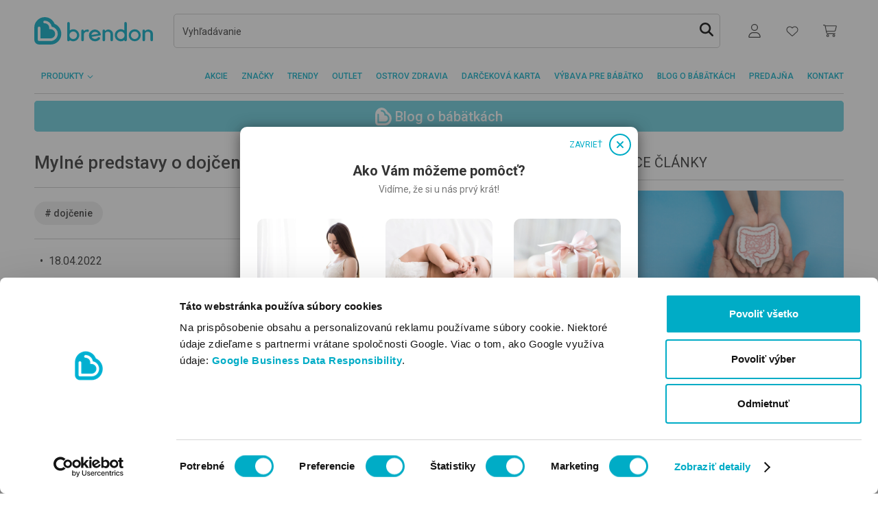

--- FILE ---
content_type: text/html; charset=utf-8
request_url: https://www.brendon.sk/mylne-predstavy-o-dojceni-namiesto-mytov-uzitocne-rady-blog-x-370
body_size: 26572
content:

<!DOCTYPE html>
<html lang="sk"  >
<head>

    <title>BRENDON</title>
    <meta http-equiv="Content-type" content="text/html;charset=UTF-8"/>
    <meta name="description" content="Brendon je najv&#xE4;&#x10D;&#x161;ia predaj&#x148;a pre deti a b&#xE1;b&#xE4;tk&#xE1; na Slovensku (2000m2). Z n&#xE1;&#x161;ho internetov&#xE9;ho obchodu si m&#xF4;&#x17E;ete objedna&#x165; &#x10D;oko&#x13E;vek!"/>
    <meta name="keywords" content=""/>
    <meta name="generator" content="nopCommerce"/>
    <meta name="viewport" content="width=device-width, initial-scale=1"/>
    <link rel="preconnect" href="https://nopimages.azureedge.net">
    <link rel="preconnect" href="https://nopwebimages.azureedge.net">
    <link rel="preconnect" href="https://connect.facebook.net">
    <link rel="preconnect" href="https://www.googleadservices.com">
    <link rel="preconnect" href="https://www.google-analytics.com">
    <link rel="preconnect" href="https://googleads.g.doubleclick.net">
    <link rel="preconnect" href="https://www.googletagmanager.com">
    <link rel="preconnect" href="https://fonts.gstatic.com">
    <link rel="preconnect" href="https://www.google.com">
    <link rel="preconnect" href="https://bat.bing.com">
    <link rel="preconnect" href="https://imgsct.cookiebot.com">
    <link rel="preconnect" href="https://consentcdn.cookiebot.com">
    <link rel="preconnect" href="https://capig.stape.cloud">
    <link rel="preconnect" href="https://o1169223.ingest.sentry.io">
    <link rel="preconnect" href="https://brendonwebstatic.azureedge.net">
    <link rel="preload" href="https://consentcdn.cookiebot.com/sdk/bc-v4.min.html" as="document">
    <link rel="preload" href="https://brendonwebstatic.azureedge.net/images/loader.gif" as="image">
    <link rel="preload" href="https://brendonwebstatic.azureedge.net/images/brendon-logo.svg" as="image">
    
    <script>
        window.dataLayer = window.dataLayer || [];
        function gtag(){dataLayer.push(arguments);}
    </script>
        <!-- Google Tag Manager -->
        <script>(function(w,d,s,l,i){w[l]=w[l]||[];w[l].push({'gtm.start':
        new Date().getTime(),event:'gtm.js'});var f=d.getElementsByTagName(s)[0],
        j=d.createElement(s),dl=l!='dataLayer'?'&l='+l:'';j.async=true;j.src=
        'https://www.googletagmanager.com/gtm.js?id='+i+dl;f.parentNode.insertBefore(j,f);
        })(window,document,'script','dataLayer','GTM-PVHR664');</script>
        <!-- End Google Tag Manager -->

    <meta name="google-site-verification" content="Od6p9s7Bba66ZKUsr89nauwOvVHfKlmqC1J7jIS2Zmg" />

        <script>
        var languageCode = 'sk';
    </script>
<style type="text/css">@charset "UTF-8";:root{--rt-color-white:#fff;--rt-color-dark:#222;--rt-color-success:#8dc572;--rt-color-error:#be6464;--rt-color-warning:#f0ad4e;--rt-color-info:#337ab7;--rt-opacity:0.9;--gray:#777;--gray-medium:#ccc;--gray-dark:#343434}*{box-sizing:border-box}html{font-family:sans-serif;line-height:1.15;-webkit-text-size-adjust:100%;scroll-behavior:smooth}header{display:block;}body{margin:0;font:400 1rem/1.5 Roboto,sans-serif;color:#343434;text-align:left;background-color:#fff}h2{margin-top:0;margin-bottom:10px;font-weight:500;line-height:1.2;font-size:1rem}p{margin-top:0;margin-bottom:1rem}ul{margin:0;list-style:none;padding:0}ul ul{margin-bottom:0}b{font-weight:bolder}a{color:#00acc6;text-decoration:none;background-color:transparent}img{border-style:none;vertical-align:middle;max-width:100%}img,svg{vertical-align:middle}svg{overflow:hidden}label{display:inline-block;margin-bottom:0}button{border-radius:0;text-transform:none;-webkit-appearance:button}button,input{margin:0;font-family:inherit;font-size:inherit;line-height:inherit;overflow:visible}button::-moz-focus-inner{padding:0;border-style:none}input[type=checkbox]{box-sizing:border-box;padding:0}.container{width:100%;padding-right:10px;padding-left:10px;margin-right:auto;margin-left:auto}@media (min-width:576px){.container{max-width:540px}}@media (min-width:768px){.container{max-width:720px}}@media (min-width:992px){.container{max-width:960px}}@media (min-width:1200px){.container{max-width:1140px}}.row{display:flex;flex-wrap:wrap;margin-right:-10px;margin-left:-10px}.col,.col-12,.col-auto,.col-lg-6,.col-md-4,.col-md-auto{position:relative;width:100%;padding-right:10px;padding-left:10px}.col{flex-basis:0;flex-grow:1;max-width:100%}.col-auto{flex:0 0 auto;width:auto;max-width:100%}.col-12{flex:0 0 100%;max-width:100%}.order-last{order:13}.order-1{order:1}@media (min-width:768px){.col-md-auto{flex:0 0 auto;width:auto;max-width:100%}.col-md-4{flex:0 0 33.33333333%;max-width:33.33333333%}}@media (min-width:992px){.col-lg-6{flex:0 0 50%;max-width:50%}}.border-bottom{border-bottom:1px solid #ccc}.d-none{display:none!important}.d-flex{display:flex!important}@media (min-width:768px){.d-md-none{display:none!important}}@media (min-width:992px){.d-lg-none{display:none!important}.d-lg-block{display:block!important}}.flex-column{flex-direction:column!important}.flex-grow-1{flex-grow:1!important}.justify-content-end{justify-content:flex-end!important}.justify-content-between{justify-content:space-between!important}.align-items-center{align-items:center!important}@media (min-width:768px){.justify-content-md-between{justify-content:space-between!important}}.my-1{margin-top:5px!important;margin-bottom:5px!important}.mt-2{margin-top:10px!important}.mr-3{margin-right:20px!important}.mb-4{margin-bottom:30px!important}.pr-0{padding-right:0!important}.py-2{padding-top:10px!important;padding-bottom:10px!important}.px-2{padding-right:10px!important;padding-left:10px!important}.mx-n2{margin-right:-10px!important;margin-left:-10px!important}@media (min-width:576px){.mx-sm-0{margin-right:0!important;margin-left:0!important}.pr-sm-2{padding-right:10px!important}}@media (min-width:768px){.mt-md-0{margin-top:0!important}.mb-md-7{margin-bottom:60px!important}.px-md-0{padding-right:0!important;padding-left:0!important}.py-md-3{padding-top:20px!important;padding-bottom:20px!important}}@media (min-width:992px){.pb-lg-0{padding-bottom:0!important}}.text-uppercase{text-transform:uppercase!important}.font-size-0-75{font-size:.75rem!important}.line-height-4{line-height:30px!important}.h-p30{height:30px!important}@media (min-width:768px){.h-md-p40{height:40px!important}}.font-weight-medium{font-weight:500!important}@media (max-width:991.98px){.w-xs-p129{width:129px}}[data-react]:not([data-react-initialized]){display:none!important}.main-content-wrapper{min-height:100vh}@media (max-width:991.98px){header{min-height:86px}}@media (max-width:767.98px){header{min-height:126px}}input::-webkit-input-placeholder{font-style:normal!important;font-weight:400;font-style:normal!important}input:-moz-placeholder{font-style:normal!important;font-weight:400;font-style:normal!important}input::-moz-placeholder{font-style:normal!important;font-weight:400;font-style:normal!important}input:-ms-input-placeholder{font-style:normal!important;font-size:.875rem;font-weight:400;font-style:normal!important}input{margin:0;font-family:inherit;font-size:inherit;line-height:inherit;overflow:visible}@media (min-width:576px){.container{max-width:540px}}@media (min-width:768px){.container{max-width:720px}}@media (min-width:992px){.container{max-width:960px}}@media (min-width:1200px){.container{max-width:1140px}}@media (min-width:768px){.col-md-auto{flex:0 0 auto;width:auto;max-width:100%}.col-md-4{flex:0 0 33.33333333%;max-width:33.33333333%}}@media (min-width:992px){.col-lg-6{flex:0 0 50%;max-width:50%}}@media (min-width:768px){.d-md-none{display:none!important}}@media (min-width:992px){.d-lg-none{display:none!important}.d-lg-block{display:block!important}}@media (min-width:768px){.justify-content-md-between{justify-content:space-between!important}}@media (min-width:576px){.mx-sm-0{margin-right:0!important;margin-left:0!important}.pr-sm-2{padding-right:10px!important}}@media (min-width:768px){.mt-md-0{margin-top:0!important}.mb-md-7{margin-bottom:60px!important}.px-md-0{padding-right:0!important;padding-left:0!important}.py-md-3{padding-top:20px!important;padding-bottom:20px!important}}@media (min-width:992px){.pb-lg-0{padding-bottom:0!important}}@media (min-width:768px){.h-md-p40{height:40px!important}}@media (max-width:991.98px){.w-xs-p129{width:129px}}@media (max-width:991.98px){header{min-height:86px}}@media (max-width:767.98px){header{min-height:126px}}</style>    <link rel="preload" href="/Themes/BrendonV2/Content/css/style.css?ver=52bf79384dacebd2d097ea0fef4116b1" as="style" onload="this.onload=null;this.rel='stylesheet'">
    <noscript><link rel="stylesheet" href="/Themes/BrendonV2/Content/css/style.css?ver=52bf79384dacebd2d097ea0fef4116b1"></noscript>
    

    
    
    
    
    
    <link rel="shortcut icon" href="https://www.brendon.sk/favicon.ico" />
     
<script>
    var resources = {"brendon.account.customerorders.billingaddress":"FAKTURAČNÉ ÚDAJE:","brendon.account.customerorders.contact":"MÔJ KONTAKT:","brendon.account.customerorders.details":"DETAILY OBJEDNÁVKY:","brendon.account.customerorders.donwloadinvoice":"Stiahnuť faktúru","brendon.account.customerorders.noinvoice":"Faktúra sa pripravuje a bude k dispozícii na stiahnutie tu hneď po jej odoslaní e-mailom.","brendon.account.customerorders.paymentmethod":"SPÔSOB PLATBY:","brendon.account.customerorders.shippingaddress":"DORUČOVACIE ÚDAJE:","brendon.account.fields.currentemail":"Aktuálny email:","brendon.account.fields.emailconfirm":"Potvrdiť nový email","brendon.account.fields.newemail":"Nový email","brendon.account.menu.email":"Zmeniť email","brendon.account.menu.orders":"Moje objednávky","brendon.account.menu.password":"Zmeniť heslo","brendon.account.menu.personal":"Moje osobné údaje","brendon.account.menu.points":"Moje body","brendon.address.delete.cancel":"Zrušiť","brendon.address.delete.confirmationtext":"Odstránenie bolo úspešné","brendon.address.delete.delete":"Odstrániť","brendon.address.delete.failed":"Odstránenie zlyhalo","brendon.applyfiltersbutton.label":"Filter","brendon.autosuggestion.groupname.blogposts":"Blogové články","brendon.autosuggestion.groupname.categories":"Kategórie, Značky","brendon.autosuggestion.groupname.products":"Produkty","brendon.autosuggestion.groupname.searchextensions":"ĎALŠIE VÝSLEDKY","brendon.autosuggestion.more_se":"Viac...","brendon.autosuggestion.moreblogposts":"Ďalšie blogové články","brendon.autosuggestion.morecategories":"Ďalšie kategórie","brendon.autosuggestion.moreproducts":"Ďalšie produkty","brendon.backtotheblog":"Blog o bábätkách","brendon.backtotheblog pagetitle.blog":"Blog o bábätkách","brendon.blog.categorylabels":"Súvisiace štítky","brendon.blog.footer.link.link1":"#","brendon.blog.footer.link.link2":"#","brendon.blog.footer.link.text1":"   ","brendon.blog.footer.link.text2":"   ","brendon.blog.more.moretag":"Všetky štítky","brendon.blog.morepost":"NAČÍTAŤ ĎALŠIE ČLÁNKY","brendon.blog.moreposts":"Všetky články v tejto téme","brendon.blog.moretag":"ĎALŠIE TÉMY","brendon.blog.popularposts":"Najobľúbenejšie štítky","brendon.blog.readmore":"Čítať viac","brendon.blog.relatedposts":"Súvisiace články","brendon.blog.search.noresult":"Pre zadaný výraz sa nenašli žiadne výsledky.","brendon.blog.search.query":"Výsledky blogových článkov:","brendon.blog.tag.article":"Články súvisiace so štítkom:","brendon.brandpage.selectproduct":"Vyberte si značku!","brendon.brands.more":"ďalej","brendon.brands.otherbrands":"Vyberte si značku!","brendon.button.cancel":"ZRUŠIT","brendon.button.save":"ULOŽIŤ","brendon.calculator.name.female":"brendon.calculator.name.female","brendon.calculator.name.form.advancedsearch":"brendon.calculator.name.form.advancedSearch","brendon.calculator.name.form.any":"brendon.calculator.name.form.any","brendon.calculator.name.form.common":"brendon.calculator.name.form.common","brendon.calculator.name.form.containedletters":"brendon.calculator.name.form.containedLetters","brendon.calculator.name.form.firstnamelength":"brendon.calculator.name.form.firstNameLength","brendon.calculator.name.form.fnamefirstletter":"brendon.calculator.name.form.fnameFirstLetter","brendon.calculator.name.form.frequency":"brendon.calculator.name.form.frequency","brendon.calculator.name.form.frequencytooltip":"brendon.calculator.name.form.frequencyTooltip","brendon.calculator.name.form.gender":"brendon.calculator.name.form.gender","brendon.calculator.name.form.high":"brendon.calculator.name.form.high","brendon.calculator.name.form.lastname":"brendon.calculator.name.form.lastName","brendon.calculator.name.form.low":"brendon.calculator.name.form.low","brendon.calculator.name.form.medium":"brendon.calculator.name.form.medium","brendon.calculator.name.form.mixed":"brendon.calculator.name.form.mixed","brendon.calculator.name.form.namelong":"brendon.calculator.name.form.nameLong","brendon.calculator.name.form.namemedium":"brendon.calculator.name.form.nameMedium","brendon.calculator.name.form.nameshort":"brendon.calculator.name.form.nameShort","brendon.calculator.name.form.rare":"brendon.calculator.name.form.rare","brendon.calculator.name.form.search":"brendon.calculator.name.form.search","brendon.calculator.name.form.setwithoutaccent":"brendon.calculator.name.form.setWithoutAccent","brendon.calculator.name.form.tooltip.containedletters":"brendon.calculator.name.form.tooltip.containedLetters","brendon.calculator.name.form.tooltip.firstletter":"brendon.calculator.name.form.tooltip.firstLetter","brendon.calculator.name.form.tooltip.firstnamelength":"brendon.calculator.name.form.tooltip.firstNameLength","brendon.calculator.name.form.tooltip.wordorder":"brendon.calculator.name.form.tooltip.wordOrder","brendon.calculator.name.form.wordorder":"brendon.calculator.name.form.wordOrder","brendon.calculator.name.male":"brendon.calculator.name.male","brendon.calculator.name.result.cutes":"brendon.calculator.name.result.cutes","brendon.calculator.name.result.meaning":"brendon.calculator.name.result.meaning","brendon.calculator.name.result.more":"brendon.calculator.name.result.more","brendon.calculator.name.result.namedays":"brendon.calculator.name.result.namedays","brendon.calculator.name.result.newsearch":"brendon.calculator.name.result.newSearch","brendon.calculator.name.result.nodates":"brendon.calculator.name.result.nodates","brendon.calculator.name.result.nomeaning ":"brendon.calculator.name.result.nomeaning ","brendon.calculator.name.result.noresult":"brendon.calculator.name.result.noResult","brendon.calculator.name.result.source":"brendon.calculator.name.result.source","brendon.calculator.name.result.total":"brendon.calculator.name.result.total","brendon.calculator.ovulation.embeddingdays":"Deň uhniezdenie","brendon.calculator.ovulation.expecteddateofbirth":"Ak je vaše dieťa počaté v tomto období, očakávaný dátum narodenia je:","brendon.calculator.ovulation.fertiledays":"Plodný deň","brendon.calculator.ovulation.form.button":"Vypočítať","brendon.calculator.ovulation.form.cycledays":"Priemerná dĺžka menštruačného cyklu v dňoch:","brendon.calculator.ovulation.form.lastmenstrualperiod":"Prvý deň poslednej menštruácie:","brendon.calculator.ovulation.lastmenstrualperiod":"Deň poslednej menštruácie","brendon.calculator.ovulation.nextmenstruationdate":"Prvý deň nasledujúcej menštruácie","brendon.calculator.ovulation.ovulationday":"Ovulácia","brendon.calculator.ovulation.pregnancytestcanuse":"Môžete použiť tehotenský test","brendon.calculator.ovulation.veryfertiledays":"Veľmi plodný deň","brendon.calculator.pregnancy.day":"deň","brendon.calculator.pregnancy.expectedbirth":"Na základe poskytnutých údajov je predpokladaný dátum pôrodu:","brendon.calculator.pregnancy.next":"Budúci týždeň","brendon.calculator.pregnancy.prev":"Minulý týždeň","brendon.calculator.pregnancy.week":"týždeň","brendon.calculator.pregnancy.weekprogress":"Momentálne je tehotenstvo v:","brendon.calendar.day.0":"Pondelok","brendon.calendar.day.1":"Utorok","brendon.calendar.day.2":"Streda","brendon.calendar.day.3":"Štvrtok","brendon.calendar.day.4":"Piatok","brendon.calendar.day.5":"Sobota","brendon.calendar.day.6":"Nedeľa","brendon.cart.coupon.error.coupon_alredy_used_by_customer":"Kupón bol úspešne uplatnený!","brendon.cart.coupon.error.coupon_not_used_by_customer":"Kupón nebol využitý","brendon.cart.coupon.error.delete_success":"Úspešné odstránenie kupónu.","brendon.cart.coupon.error.wrong_couponcode":"Tento kód kupónu nie je možné použiť!","brendon.cart.extrainfo.details":"Podrobnosti","brendon.cart.size":"Veľkosť","brendon.cart.warningtext":"Pri niektorých produktoch môže byť problém so zabezpečením potrebného množstva. Skontrolujte si zoznam produktov!","brendon.catalog.noproductsfound":"V tejto kategórii sa momentálne nenachádza žiadny produkt.","brendon.categories.selectcategory":"Prosím, vyberte si kategóriu.","brendon.category.nameextensionbrandsite":"Stránka značky","brendon.categorypage.help":"Pomoc pri výbere","brendon.checkout.billingaddress.addnewaddresstitle":"Nové fakturačné údaje","brendon.checkout.billingaddress.addresstitlelabel":"Meno na faktúre","brendon.checkout.billingaddress.delete":"Vymazať","brendon.checkout.billingaddress.deleting":"URČITE CHCETE VYMAZAŤ TÚTO ADRESU?","brendon.checkout.billingaddress.description":"Poznámka:","brendon.checkout.billingaddress.edit":"Upraviť","brendon.checkout.billingaddress.invoicedecriptionplaceholder":"Tu môžete zadať akékoľvek ďalšie informácie, ktoré chcete uviesť na faktúre.","brendon.checkout.billingaddress.invoicedescriptionplaceholder":"Tu môžete zadať akékoľvek ďalšie informácie, ktoré chcete uviesť na faktúre.","brendon.checkout.billingaddress.invoicesubmitinfo":"Skontrolujte fakturačné údaje. Dodatočná zmena faktúry nie je možná.","brendon.checkout.billingaddress.legalinvoicedescriptionplaceholder":"Iné Fakturačné údaje (napr. DIČ)","brendon.checkout.billingaddress.legalpersoninfo":"Vyberte si možnosť Zákazník s daňovým číslom, ak si žiadate vystaviť faktúru na spoločnosť.","brendon.checkout.billingaddress.nextbutton":"Uložiť","brendon.checkout.billingaddress.personal":"Súkromná osoba","brendon.checkout.billingaddress.taxpayer":"Som zákazník s DIČ:","brendon.checkout.billingaddress.validatingtaxnumber":"Skontrolujte daňové identifikačné číslo","brendon.checkout.billingaddress.validation.addresslength":"Maximálna dĺžka adresy je 50 znakov.","brendon.checkout.billingaddress.validation.addressrequired":"Povinný údaj!","brendon.checkout.billingaddress.validation.addresstyperequired":"Povinný údaj!","brendon.checkout.billingaddress.validation.citylength":"Maximálna dĺžka mesta je 50 znakov.","brendon.checkout.billingaddress.validation.cityrequired":"Povinný údaj!","brendon.checkout.billingaddress.validation.companynumberlength":"Neplatné IČO!","brendon.checkout.billingaddress.validation.companyrequired":"Povinný údaj!","brendon.checkout.billingaddress.validation.emailinvalid":"Neplatná e-mailová adresa.","brendon.checkout.billingaddress.validation.emaillength":"Maximálna dĺžka emailu je 254 znakov.","brendon.checkout.billingaddress.validation.emailrequired":"Povinný údaj!","brendon.checkout.billingaddress.validation.phonelength":"Maximálna dĺžka telefónneho čísla je 18 znakov.","brendon.checkout.billingaddress.validation.phonerequired":"Povinný údaj!","brendon.checkout.billingaddress.validation.postalcoderequired":"Povinný údaj!","brendon.checkout.billingaddress.validation.postallength":"Maximálna dĺžka PSČ je 18 znakov.","brendon.checkout.billingaddress.validation.taxnumberinvalid":"Neplatné DIČ!","brendon.checkout.billingaddress.validation.taxnumberrequired":"Povinný údaj!","brendon.checkout.checkoutconfirm.termsandconditionstext":"Odoslaním objednávky akceptujem Všeobecné obchodné podmienky a skutočnosť, že zadám objednávku s platobnou povinnosťou. <a class=\"text-vivid-blue\" href=\"/vseobecne-obchodne-podmienky-internetoveho-obchodu-brendon\" target=\"new\">Otvoriť Všeobecné obchodné podmienky.</a>","brendon.checkout.confirm.contactaddress":"Kontaktné údaje","brendon.checkout.declinedpaymentrewardpoints":"Ak ste počas nákupu zaplatili aj body Brendon Family, tie Vám pripíšeme späť na kartu do 24 hodín.","brendon.checkout.deliverymethod.extrachahgeextension":"Váš košík obsahuje produkt s extra nákladmi za doručenie.","brendon.checkout.deliverymethod.notforglsdropoff":"Váš košík obsahuje produkt, ktorý nedokážeme doručiť do balíkomatu GLS.","brendon.checkout.deliverymethod.notforstoredelivery":"Košík obsahuje produkt, ktorý nevieme doručiť do predajne.","brendon.checkout.deliverymode.description":"Vybrať spôsob doručenia","brendon.checkout.deliverymode.title":"Doručenie objednávky","brendon.checkout.disabledbuygiftcardwithgiftgard":"Na kúpu darčekovej karty nie je možné použiť existujúcu darčekovú kartu.","brendon.checkout.disabledwithgiftgard":"Virtuálnu darčekovú kartu nie je možné zakúpiť spolu s iným produktom.","brendon.checkout.dropoff.city":"Mesto:","brendon.checkout.dropoff.country":"Krajina:","brendon.checkout.dropoff.email":"Email na účely oznamovania:","brendon.checkout.dropoff.housenumber":"Číslo domu:","brendon.checkout.dropoff.name":"Meno zákazníka:","brendon.checkout.dropoff.notselected":"VYBRAŤ BALÍKOMAT","brendon.checkout.dropoff.notselected.content":"GLS balíkomaty a Parcel Shopy po celej krajine.","brendon.checkout.dropoff.phone":"Kontaktné tel. číslo:","brendon.checkout.dropoff.postalcode":"PSČ:","brendon.checkout.dropoff.reserveaddressdesc":"Táto náhradná adresa je potrebná, ak z nejakého dôvodu nemôžete prevziať objednávku v balíkomate.","brendon.checkout.dropoff.reserveaddresstitle":"NÁHRADNÁ ADRESA","brendon.checkout.dropoff.save":"PREJSŤ K PLATBE","brendon.checkout.dropoff.street":"Ulica:","brendon.checkout.loan.amount":" ","brendon.checkout.nocashondeliverypro":"Platba na dobierku nie je možná v nasledujúcich prípadoch:<br>- pokiaľ hodnota vašej objednávky presiahne 1320€ <br>- pri kúpe darčekovej karty","brendon.checkout.norewardpoints":"V súčasnosti nemáte body Brendon Family.  Po nákupe Vám pripíšeme 2% hodnoty celkovej objednávky.","brendon.checkout.norewardpointsforgiftcard":"Nie je možné použiť Brendon body na nákup virtuálnej darčekovej karty.","brendon.checkout.orderconfirm.billingaddress":"Fakturačné informácie","brendon.checkout.orderconfirm.paymentmethod":"Spôsob platby","brendon.checkout.orderconfirm.paymentmethod.info":"Vybraný spôsob platby:","brendon.checkout.orderconfirm.shippingaddress":"Doručovacie informácie","brendon.checkout.paymentmethods.giftcard.apply":"Zameniť","brendon.checkout.paymentmethods.giftcard.card":"Kód darčekovej karty:","brendon.checkout.paymentmethods.giftcard.help.content.text1":"Zadajte čiarový kód darčekovej karty + webový kód (ak je na karte), napíšte spolu.","brendon.checkout.paymentmethods.giftcard.help.content.text2":"Použite kód, ktorý ste dostali e-mailom.","brendon.checkout.paymentmethods.giftcard.help.content.title1":"Plastová darčeková karta","brendon.checkout.paymentmethods.giftcard.help.content.title2":"Virtuálna darčeková karta","brendon.checkout.paymentmethods.giftcard.help.title":"Pomoc","brendon.checkout.paymentmethods.giftcard.placeholder":"Čiarový kód + webový kód (ak je)","brendon.checkout.paymentmethods.giftcard.remain":"Zostatok na karte:","brendon.checkout.paymentmethods.giftcard.title":"Platba darčekovou kartou","brendon.checkout.paymentmethods.nextbutton":"Prejsť k prehľadu","brendon.checkout.paymentmethods.notselected":"Vyberte si spôsob platby!","brendon.checkout.paymentmethods.total.amounttopay":"Suma","brendon.checkout.paymentmethods.total.amountwithshippingfee":"Celková suma","brendon.checkout.paymentmethods.total.giftcard":"Platba darčekovou kartou","brendon.checkout.paymentmethods.total.giftcardamountused":"Platené darčekovou kartou:","brendon.checkout.paymentwarning.cashondeliveryamountlimit":"Dobierkou je možné zaplatiť maximálne 1320 €.","brendon.checkout.paymentwarning.cashondeliverynotforgiftcard":"Darčekovú kartu nie je možné platiť na dobierku.","brendon.checkout.paymentwarning.cashondeliverynotforstoredelivery":"Pri osobnom odbere na predajni nie je možné platiť na dobierku.","brendon.checkout.productavailability.availablequantity":"Dostupné množstvo:","brendon.checkout.productavailability.maxquantity":"Maximálne objednateľné množstvo:","brendon.checkout.productavailability.minquantity":"Minimálne objednateľné množstvo:","brendon.checkout.productavailability.openquantity":"Je nám veľmi ľúto, ale dosiahli ste maximálne množstvo z uvedeného produktu, ktoré je možné jedorázovo objednať. Za pochopenie Vám ďakujeme.","brendon.checkout.productavailability.outofstock":"Tento produkt je vypredaný!","brendon.checkout.shippingaddress.addnewaddresstitle":"Nová adresa","brendon.checkout.shippingaddress.addresstitlelabel":"Meno príjemcu","brendon.checkout.shippingaddress.nextbutton":"Uložiť doručovaciu adresu","brendon.checkout.shippingaddress.pickuppointtitle":"Pickup point","brendon.checkout.shippingaddress.validation.addresslength":"Maximálne 50 znakov.","brendon.checkout.shippingaddress.validation.addressrequired":"Povinný údaj!","brendon.checkout.shippingaddress.validation.citylength":"Maximálne 50 znakov.","brendon.checkout.shippingaddress.validation.cityrequired":"Povinný údaj!","brendon.checkout.shippingaddress.validation.companyrequired":"Povinný údaj!","brendon.checkout.shippingaddress.validation.postalcoderequired":"Povinný údaj!","brendon.checkout.shippingaddress.validation.postallength":"Maximálne 16 znakov.","brendon.checkout.shippinginformation.expecteddeliverydays.info":"Predpokladaná doba doručenia: 1-4 pracovné dni.","brendon.checkout.shippinginformation.extradeliverycharge":"Poplatky za doručenie: individuálne poplatky","brendon.checkout.shippinginformation.extradeliverycharge.info":"(Váš košík obsahuje veľký alebo ťažký produkt.)","brendon.checkout.shippinginformation.free.info":"bezplatné!","brendon.checkout.shippinginformation.freeshippinglimit.info":"(bezplatné nad {FreeDeliveryLimit} €)","brendon.checkout.shippinginformation.shippingfee.info":"Poplatok za doručenie: {ShippingFee}","brendon.checkout.shippinginformation.shippingfee.underlimit.info":"(Nad {DiscountedLimit} €: {DiscountedShippingFee} €)","brendon.checkout.shippinginformation.storedelivery":"Bezplatný odber na predajni.","brendon.checkout.shippingtime":"Všetky produkty sú na sklade!","brendon.checkout.shoplist.description":"Vyberte si predajňu!","brendon.checkout.shoplist.shopdetails":"Podrobnosti","brendon.checkout.termsandconditionshint":"Pred pokračovaním musíte prijať Všeobecné obchodné podmienky!","brendon.checkout.termsandconditionstext":"Odoslaním objednávky akceptujem Všeobecné obchodné podmienky a skutočnosť, že zadám objednávku s platobnou povinnosťou. <a class=\"text-vivid-blue\" href=\"/vseobecne-obchodne-podmienky-internetoveho-obchodu-brendon\" target=\"new\">Otvoriť Všeobecné obchodné podmienky.</a>","brendon.checkoutconfirm.emaildelivery":"Poslať e-mailom","brendon.checkoutconfirm.storedelivery":"Osobný odber: Brendon","brendon.checkoutpaymentmode.invalidgiftcardcode":"Neplatný kód darčekovej karty.","brendon.checkoutpaymentmode.redeemedgiftcard":"Darčeková karta už bola použitá.","brendon.checkoutthese.title":"Môžu Vás zaujímať aj tieto produkty","brendon.close":"","brendon.contactus.consenthint":"Pred odoslaním správy si označte,  že ste si prečítali Informácie o ochrane osobných údajov a s obsahom súhlasíte.","brendon.contactus.consenttext":"Prečítal/a som si {0}Informácie o ochrane osobných údajov{1}   a súhlasím s používaním mojej e-mailovej adresy a telefónneho čísla na vybavenie mojej objednávky a prípadnej komunikácie.","brendon.cookielaw.accept":"Súhlasím!","brendon.countdown.days":"DNÍ","brendon.countdown.hours":"HOD","brendon.countdown.minutes":"MIN","brendon.countdown.seconds":"S","brendon.customer.back":"Späť","brendon.customer.dashboard.title":"Môj účet","brendon.customer.emailchange.error":"Počas výmeny emailov sa niečo pokazilo!","brendon.customer.emailchange.needconfirm":"Tento email musíte ešte potvrdiť. Do vašej schránky sme poslali email s potrebnými krokmi. Ak email nemôžete nájsť, skontrolujte priečinok Spam!","brendon.customer.emailchange.success":"Úspešná zmena emailu","brendon.customer.emailchange.title":"Zmeniť email","brendon.customer.info.save.success":"Údaje boli úspešne uložené.","brendon.customer.info.title":"Moje osobné údaje","brendon.customer.orders.noorders":"Ešte nemáte objednávku.","brendon.customer.orders.title":"Moje objednávky","brendon.customer.passwordchange.error":"Pri zmene hesla došlo k chybe!","brendon.customer.passwordchange.recovery":"Obnoviť zabudnuté heslo","brendon.customer.passwordchange.success":"Úspešná zmena hesla.","brendon.customer.passwordchange.title":"Zmeniť heslo","brendon.customer.reward.code":"Kód karty Store Brendon Family:","brendon.customer.reward.help":"Informácie o zbieraní bodov a karte Brendon Family nájdete tu:","brendon.customer.reward.info":"Momentálne máte {0} zameniteľných bodov Brendon (1 bod má hodnotu 1 eurocentu)","brendon.customer.reward.nocard":"Ešte nemáte kartu. Aktualizácia údajov prebehne niekoľko minút po novej registrácii.","brendon.customer.reward.nopoint":"Ešte nemáte žiadne body!","brendon.customer.reward.point":"bodov","brendon.customer.reward.pointinfo":"Počet bodov:","brendon.customer.reward.topic.link":"/brendon-family","brendon.customer.rewardpoints.title":"Moje body","brendon.customer.validation.emailconfirmmatch":"Tieto dve e-mailové adresy sa nezhodujú.","brendon.customer.validation.emailconfirmrequired":"Potvrdenie novej e-mailovej adresy je povinné.","brendon.customer.validation.emailinvalid":"Neplatný email.","brendon.customer.validation.emaillength":"Maximálna dĺžka e-mailu je #0# znakov","brendon.customer.validation.emailrequired":"Zadanie emailu je povinné.","brendon.customer.validation.firstnamerequired":"Zadanie krstného mena je povinné.","brendon.customer.validation.lastnamerequired":"Zadanie priezviska je povinné.","brendon.customer.validation.newpasswordconfirmmatch":"Tieto dve heslá sa nezhodujú.","brendon.customer.validation.newpasswordconfirmrequired":"Potvrdenie nového hesla je povinné.","brendon.customer.validation.newpasswordrequired":"Zadanie nového hesla je povinné.","brendon.customer.validation.oldpasswordrequired":"Zadanie starého hesla je povinné.","brendon.customer.validation.passwordcomplexity":"Nové heslo je slabé. (Vyžadujú sa malé písmená, veľké písmená, číslo)","brendon.customer.validation.passwordlength":"Minimálna dĺžka nového hesla je 8 znakov.","brendon.customer.validation.passwordrequired":"Zadanie hesla je povinné!","brendon.customer.validation.phonelength":"Maximálna dĺžka telefónneho čísla je 18 znakov","brendon.customer.validation.phonerequired":"Zadanie  telefónneho čísla je povinné.","brendon.discountbutton.label":"Akcia","brendon.dropoff.validation.citylength":"(max. 50 znakov)","brendon.dropoff.validation.cityrequired":"Zadanie mesta je povinné.","brendon.dropoff.validation.emailinvalid":"Neplatný email.","brendon.dropoff.validation.emaillength":"(max. 100 znakov)","brendon.dropoff.validation.emailrequired":"Zadanie emailu je povinný údaj.","brendon.dropoff.validation.housenumberlength":"(max. 50 znakov)","brendon.dropoff.validation.namerequired":"Zadanie mena zákazníka je povinné.","brendon.dropoff.validation.phoneinvalid":"+421xxxxxxxxx","brendon.dropoff.validation.phonerequired":"Zadanie telefónneho čísla je povinné.","brendon.dropoff.validation.postalcoderequired":"Zadanie PSČ je povinné.","brendon.dropoff.validation.postallength":"(max 10 znakov)","brendon.dropoff.validation.streetlength":"(max. 50 znakov)","brendon.dropoff.validation.streetrequired":"Zadanie ulicu je povinné.","brendon.family.price":"Brendon Family cena","brendon.filtering.removefilter":"Vymazanie filtra","brendon.filters.activecount":"Aktívne filtre ({0}):","brendon.filters.clearall":"Vymazať všetko","brendon.filters.clearallfilters":"Vymazať všetko","brendon.filters.products.count":"{0} ks produktov","brendon.filters.tags.removeall":"VYMAZAŤ VŠETKO","brendon.filters.title":"Filtre","brendon.footer.customerservice.email":"info@brendon.sk","brendon.footer.customerservice.emaillabel":"Email:","brendon.footer.customerservice.open1":"Každý deň od 10.00 do 19.00 hodiny","brendon.footer.customerservice.open2":" ","brendon.footer.customerservice.phonelabel":"Telefón:","brendon.footer.customerservice.phonenumber":"0911474722","brendon.footer.customerservice.title":"ZÁKAZNÍCKA LINKA","brendon.footer.facebook":"/BRENDON.sk","brendon.footer.facebook.tooltip":"Facebook","brendon.footer.footerlink1.label":"Pravidlá ochrany a spracúvania osobných údajov","brendon.footer.footerlink1.url":"/informacie-o-ochrane-a-spracuvani-osobnych-udajov","brendon.footer.footerlink2.label":"Cookies používané na webovej stránke","brendon.footer.footerlink2.url":"/cookies-pouzivane-na-webovej-stranke","brendon.footer.footerlink3.label":"brendon.footer.footerlink3.label","brendon.footer.footerlink3.url":"","brendon.footer.information.title":"BRENDON","brendon.footer.instagram":"@brendonslovakia","brendon.footer.instagram.tooltip":"Instagram  Brendon","brendon.footer.mail":"Kontaktujte nás","brendon.footer.order.title":"OBJEDNÁVKA A DORUČENIE","brendon.footer.service.title":"SLUŽBY","brendon.footer.shopatbrendon":"Nakupujte u nás!","brendon.footer.youtube":"@BrendonSK","brendon.footer.youtube.tooltip":"Youtube","brendon.form.requiredfield":"Políčka označené hviezdičkou sú povinné.","brendon.freeshipping":"Doprava zadarmo!","brendon.general.daynames.1":"Pondelok","brendon.general.daynames.2":"Utorok","brendon.general.daynames.3":"Streda","brendon.general.daynames.4":"Štvrtok","brendon.general.daynames.5":"Piatok","brendon.general.daynames.6":"Sobota","brendon.general.daynames.7":"Nedeľa","brendon.giftcard.fields.email.lengthvalidation":"Maximálne 200 znakov.","brendon.giftcard.fields.email.required":"Zadajte e-mailovú adresu obdareného.","brendon.giftcard.fields.email.wrongemail":"Neplatná emailová adresa.","brendon.giftcard.fields.enteredprice.giftcard.fields.email.wrongemail":"Neplatná emailová adresa.","brendon.giftcard.fields.enteredprice.max":"Príliš veľká suma.","brendon.giftcard.fields.enteredprice.min":"Príliš malá suma.","brendon.giftcard.fields.enteredprice.mustbenumber":"Môžete zadať iba čísla a bodky.","brendon.giftcard.fields.enteredprice.onlyinteger":".","brendon.giftcard.fields.enteredprice.required":"Zadanie sumy je povinné.","brendon.giftcard.fields.message.lengthvalidation":"Maximálne 1000 znakov.","brendon.giftcard.fields.recipientname.required":"Zadajte meno obdareného.","brendon.giftcard.fields.recipientname.required.lengthvalidation":"Maximálne 45 znakov.","brendon.giftcard.fields.sendername.required":"Zadajte svoje meno.","brendon.giftcard.fields.sendername.required.lengthvalidation":"Maximálne 45 znakov.","brendon.giftcardinfo.button.check":"Kontrola","brendon.giftcardinfo.button.new_query":"Nová kontrola","brendon.giftcardinfo.error.title":"NEÚSPEŠNÁ KONTROLA","brendon.giftcardinfo.input.description":"(V prípade plastovej karty číslo karty a overovací kód spolu. V prípade virtuálnej karty uveďte aj spojovník.)","brendon.giftcardinfo.input.error":"Chýbajúce alebo nesprávne číslo darčekovej karty!","brendon.giftcardinfo.input.error_hint":"Ak problém dlhodobo pretrváva, kontaktujte náš zákaznícky servis","brendon.giftcardinfo.input.label":"Číslo darčekovej karty:","brendon.giftcardinfo.success.title":"Zostatok na DARČEKOVEJ KARTE:","brendon.giftcardinfo.success.todate":"Možnosť uplatnenia do:","brendon.giftcardinfo.title":"SKONTROLUJTE ZOSTATOK SVOJEJ DARČEKOVEJ KARTY:","brendon.googletagmanagercode":"GTM-PVHR664","brendon.header.loggedin":"Prihlásený","brendon.header.personalbutton.tooltip":"Moja schránka","brendon.header.shoppingcart.tooltip":"Môj košík","brendon.header.wishlist.tooltip":"Môj zoznam želaní","brendon.home.top.products":"PRODUKTY S BOMBASTICKOU CENOU","brendon.integration.availableonlyinstore":"Produkt je dostupný iba v predajni!","brendon.integration.relatedproductslink_label":"Odporúčané náhradné náplne","brendon.integration.size":"Veľkosť:","brendon.intro.acceptcookies":"Súhlasím","brendon.intro.close":"Zavrieť","brendon.intro.cookie.description":"V rámci poskytovania našich služieb prosím prijmite naše pravidlá týkajúce sa cookies a správy dát.","brendon.intro.cookie.link":"images/uploaded/Informácie-o-ochrane-a-spracuvani-osobnych-udajov.pdf","brendon.intro.cookie.linktext":"Ochrana osobných údajov","brendon.intro.gift.description":"Darčeková karta Brendon  je ideálnym darčekom, pokiaľ sa neviete rozhodnúť, čo presne potrebuje mladá rodina alebo ešte nepoznáte pohlavie bábätka. Môžete si vybrať z dvoch typov darčekových kariet: - plastovú darčekovú kartu, ktorú si môžete zakúpiť priamo v našej predajni - virtuálnu darčekovú kartu, ktorú si môžete objednať v internetovom obchode.","brendon.intro.gift.link":"darcekova-karta","brendon.intro.gift.next":"Ďalej k darčekovej karte","brendon.intro.gift.title":"Darčeková karta","brendon.intro.next":"Ďalej","brendon.intro.parent.newsletter.date":"Dátum narodenia bábätka","brendon.intro.parent.newsletter.description":"Stačí zadať Vaše meno a e-mailovú adresu a prostredníctvom nášho Newslettera Vás budeme pravidelne informovať o našich aktuálnych akciách, novinkách, súťažiach a mnohých ďalších  zaujímavostiach.","brendon.intro.parent.newsletter.email":"E-mailová adresa","brendon.intro.parent.newsletter.failed":"Neúspešné prihlásenie!","brendon.intro.parent.newsletter.retry":"Skúsim znova","brendon.intro.parent.newsletter.subscribe":"Prihlásim sa","brendon.intro.parent.newsletter.success":"Ďakujeme za prihlásenie. Na potvrdenie prihlásenia sme vám poslali potvrdzovací e-mail. (pokiaľ  sa potvrdzujúci e-mail nenachádza v prichádzajúcich e-mailoch prosím prezrite aj priečinok SPAM)","brendon.intro.parent.newsletter.title":"Prihláste sa na odber newsletra","brendon.intro.parent.points.description":"Ako člen Brendon Family klubu získavate na zákaznícku kartu za každé minuté euro  2 body . Body si viete uplatniť ako zľavu pri ďaľšom nákupe v našej predajni , ale v e-shope (1 bod = 1 eurocent). Členom  Brendon Family klubu sa stávate aj registráciou na našej stránke.","brendon.intro.parent.points.link":"/register","brendon.intro.parent.points.registration":"Registrácia","brendon.intro.parent.points.title":"ZBIERAJ BODY!","brendon.intro.pregnant.kit.description":"Zostavili sme pre Vás zoznam výbavičky pre novorodenca a mamičku do pôrodnice, ktorý bude pre vás v tomto radostnom období čakania na bábätko užitočnou pomôckou.","brendon.intro.pregnant.kit.link":"vybavicka-pre-novorodenca","brendon.intro.pregnant.kit.linktext":"Prejsť na zoznamu výbavičky","brendon.intro.pregnant.kit.title":"VYUŽITE NÁŠ ZOZNAM VÝBAVIČKY DO PÔRODNICE","brendon.intro.pregnant.newsletter.date":"Kedy príde bábätko na svet?","brendon.intro.pregnant.newsletter.description":"Každý týždeň Vám zašleme informácie a pomocné rady o tom, ako sa vyvíja Vaše bábätko a čo sa deje vo Vašom tele.","brendon.intro.pregnant.newsletter.email":"E-mail","brendon.intro.pregnant.newsletter.failed":"Neúspešné prihlásenie!","brendon.intro.pregnant.newsletter.retry":"Skúsim znova","brendon.intro.pregnant.newsletter.subscribe":"Prihlásim sa","brendon.intro.pregnant.newsletter.success":"Ďakujeme za prihlásenie. Na potvrdenie prihlásenia sme vám poslali potvrdzovací e-mail. (pokiaľ  sa potvrdzujúci e-mail nenachádza v prichádzajúcich e-mailoch prosím prezrite aj priečinok SPAM)","brendon.intro.pregnant.newsletter.title":"Newsleter \"Čakáme bábätko\"","brendon.intro.privacypolicytext":"Prečítal/a som si <a href=\"/informacie-o-ochrane-a-spracuvani-osobnych-udajov\" target=\"_blank\">informácie o ochrane osobných údajov</a>","brendon.intro.skip":"Vynechať","brendon.intro.welcome.description":"Vidíme, že si u nás prvý krát!","brendon.intro.welcome.gift":"Hľadám darček","brendon.intro.welcome.parent":"Som rodič","brendon.intro.welcome.pregnant":"Čakám bábätko","brendon.intro.welcome.title":"Ako Vám môžeme pomôcť?","brendon.kit.description":"Už počas radostného obdobia čakania na bábätko je potrebné sa pripraviť na prijatie bábätka. Čo všetko bude potrebovať tehotná mamička? Aké vecičky čakajú bábätko a aké podporujú mamičku pri začiatkoch? S týmto zoznamom výbavičky pre novorodenca a mamičku Vám chceme poskytnúť pomoc. Kliknutím na každú položku zobrazíte náš kompletný sortiment a v zozname si môžete označiť už zakúpené vecičky. Využite všetky výhody výbavičky, aby bol Váš nákup ľahší a rýchlejší!","brendon.login.helptext":"V prípade, ak ste sa na našej stránke zaregistrovali pred 19. decembrom, vás prosíme, aby ste si pred prihlásením zmenil heslo!","brendon.login.helptextlink":"Zmeniť heslo","brendon.maximumvisiblestockavailability":"Viac ako 10","brendon.mobilemenu.cancel":"Zatvoriť","brendon.mobilemenu.filter":"Filtre","brendon.mobilemenu.ok":"OK","brendon.mobilemenu.subcategories":"Podkategórie","brendon.months.1":"január","brendon.months.10":"október","brendon.months.11":"november","brendon.months.12":"december","brendon.months.2":"február","brendon.months.3":"marec","brendon.months.4":"apríl","brendon.months.5":"máj","brendon.months.6":"jún","brendon.months.7":"júl","brendon.months.8":"august","brendon.months.9":"september","brendon.newcheckout.progress.address":"Fakturačné údaje","brendon.newsletter.birthdaychange.back":"Späť","brendon.newsletter.birthdaychange.content":"Na základe zadaných údajov vidíme, že dátum narodenia vášho dieťatka je: <strong>##olddate##</strong><br><br>Ak nie sú údaje presné, môžete ich jednoducho zmeniť na tejto stránke.<br><br>Je to dôležité, pretože vám budeme naďalej posielať newsletter „Vývoj bábätka“ prispôsobený veku vášho bábätka – s užitočnými informáciami, hravými nápadmi a vývojovými míľnikmi až do veku 7 rokov.","brendon.newsletter.birthdaychange.error.invalid_date":"Neplatný dátum!","brendon.newsletter.birthdaychange.form.back":"Späť","brendon.newsletter.birthdaychange.form.datelabel":"Dátum narodenia:","brendon.newsletter.birthdaychange.form.errordesc":"Ak problém pretrváva, kontaktujte náš zákaznícky servis!","brendon.newsletter.birthdaychange.form.errortitle":"NEÚSPEŠNÉ ULOŽENIE!","brendon.newsletter.birthdaychange.form.save":"Uložiť","brendon.newsletter.birthdaychange.form.successful":"ÚSPEŠNÉ ULOŽENIE!","brendon.newsletter.birthdaychange.form.title":"Dátum narodenia dieťaťa","brendon.newsletter.birthdaychange.subtitle":"Gratulujeme k narodeniu vášho bábätka!","brendon.newsletter.birthdaychange.title":"Zmeniť dátum narodenia","brendon.newsletter.birthdaylabel":"Dátum očakávaného príchodu bábätka","brendon.newsletter.email.datedeleted":"Úspešne ste sa odhlásili z odberu newslettera Čakáme bábätko.","brendon.newsletter.email.existingemail":"S touto mailovou adresou ste už prihlásená.","brendon.newsletter.email.label":"Email:","brendon.newsletter.email.missingdate":"Pri prihlásení, prosím, zadajte očakávaý termín narodenia Vášho bábätka!","brendon.newsletter.email.pregnancynewslettersubscribe":"Ďakujeme, že ste sa prihlásili na odber newslettera!","brendon.newsletter.email.successfuldatechange":"Dátum narodenia bol zmenený.","brendon.newsletter.error":"Vyskytla sa chyba, prosím skontrolujte sieťové pripojenie","brendon.newsletter.options.consenttext":"Prečítal/a som si {0} informácie o ochrane osobných údajov{1}","brendon.newsletter.options.missingcheckbox":"Musíte súhlasiť s Informáciami o ochrane osobných údajov","brendon.newsletter.unsubscribe.success":"Vaše predplatné bolo deaktivované.","brendon.notfound.backtothehomepage":"Späť na hlavnú stránku","brendon.notfound.message1":"Ak ste zadali URL adresu, skontrolujte ju.","brendon.notfound.message2":"Ak ste sa sem dostali kliknutím na odkaz, stránka, ktorú ste hľadali, sa mohla presunúť na inú adresu.","brendon.notfound.message3":"Pokračujte pomocou kategórií alebo rozhrania vyhľadávania!","brendon.notsupportedbrowser.description":"Táto stránka vo vašom prehliadači (Internet Explorer)bohužiaľ nefunguje. Skúste iný prehliadač! Ďakujeme!","brendon.notsupportedbrowser.title":"Vyskytol sa technický problém","brendon.orderbybutton.label":"Poradie","brendon.orderpaymentstatus.10":"Nezaplatené","brendon.orderpaymentstatus.30":"Zaplatené","brendon.orderpaymentstatus.50":"Neúspešné","brendon.orderstatus.10":"Čaká na spracovanie","brendon.orderstatus.20":"Čaká na odoslanie","brendon.orderstatus.40":"Zrušené","brendon.original.price":"Pôvodná cena","brendon.pagenotfound.backtomain":"Späť na hlavnú stránku","brendon.pagenotfound.description":"Vyberte si z nižšie uvedených možností!","brendon.pagenotfound.menu.link1":"produkty","brendon.pagenotfound.menu.link2":"akcie","brendon.pagenotfound.menu.link3":"blog","brendon.pagenotfound.menu.link4":"/predajna","brendon.pagenotfound.menu.title1":"Produkty","brendon.pagenotfound.menu.title2":"Akcie","brendon.pagenotfound.menu.title3":"Blog","brendon.pagenotfound.menu.title4":"PREDAJŇA","brendon.pagenotfound.title":"HĽADANÁ STRÁNKA SA NENAŠLA","brendon.passwordrecovery.contactus":"V prípade problému kontaktujte náš","brendon.passwordrecovery.contactuslink":"zákaznícky servis.","brendon.passwordrecovery.sent":"Na vami zadanú e-mailovú adresu bol odoslaný e-mail s pripomenutím hesla:","brendon.passwordrecovery.sentinfo1":"Doručenie e-mailu môže trvať niekoľko minút.","brendon.passwordrecovery.sentinfo2":"Skontrolujte priečinok nevyžiadanej pošty spam aj priečinok reklamy.","brendon.payment.box1.content":"Ak bola platba úspešná, čoskoro vám pošleme potvrdzovací e-mail o vašej objednávke. Ak takýto e-mail neobdržíte, je pravdepodobné, že platba neprebehla a objednávka nebola dokončená.","brendon.payment.box1.title":"AKÝ JE ĎALŠÍ POSTUP?","brendon.payment.box2.content":"Skontrolujte si e-maily, či si obdržali potvrdenie objednávky. Pozrite si aplikáciu svojej banky alebo výpis z účtu, či došlo k strhnutiu platby.","brendon.payment.box2.title":"ČO MÔŽETE UROBIŤ?Í","brendon.payment.box3.content.email":"info@brendon.sk","brendon.payment.box3.content.open":"Každý deň od 10.00 do 19.00 hodiny.","brendon.payment.box3.content.phone":"0911474722","brendon.payment.box3.title":"MÁRE OTÁZKU? RADI VÁM POMÔŽEME!","brendon.payment.callback.text1":"Ospravedlňujeme sa, ale počas spracovania platby došlo k technickej chybe, preto nemôžeme s istotou určiť výsledok platby.","brendon.payment.callback.text2":"Toto sa môže stať napríklad v prípade: prerušenia internetového pripojenia, ak platobná služba neposlala odpoveď, alebo ak od spustenia platby uplynulo príliš veľa času.","brendon.payment.callback.title":" PRI PLATBE DOŠLO K CHYBE!","brendon.placeholders.address":"Ulica, číslo domu, poschodie, dvere","brendon.placeholders.city":"napr.: Nitra","brendon.placeholders.email":"napr.: nieco@nieco.sk","brendon.placeholders.name":"Meno","brendon.placeholders.phonenumber":"napr.: +421900000000","brendon.placeholders.postalcode":"napr.: 1234","brendon.placeholders.shippingdesc":"poznámka pre kuriéra","brendon.plugin.categorycontextfilter.fromprice":"od","brendon.product.availableonlyinstores":"Tento produkt momentálne nie je možné objednať, hľadajte v našej predajni.","brendon.product.currentlynotavailable":"Tento produkt je momentálne nedostupný.","brendon.product.label.bombprice":"Cenová bomba","brendon.product.label.firstprice":"Prvá cena","brendon.product.label.freedelivery":"Doručenie hoci aj zadarmo","brendon.product.label.topproduct":"Top produkt","brendon.product.notorderable":"Hľadajte v našej predajni!","brendon.product.orderable":"Dostupnosť","brendon.product.rrp":"Predajná cena odporúčaná výrobcom","brendon.product.shortdescription.color":"farby","brendon.product.shortdescription.color0":"Ďalšie","brendon.product.shortdescription.colors":"farby","brendon.product.sizeavailableonlyinstores":"Túto veľkosť momentálne nie je možné objednať, hľadajte v našej predajni.","brendon.product.store":"Predajňa","brendon.product.storeavailability":"Zásoba predajne","brendon.product.storeavailabilitylabel":"V našej predajni si môžete vybrať zo širšej ponuky.  Naši predajcovia Vám ochotne pomôžu.","brendon.product.storeavailabilitytitle":"Dostupné na predajni","brendon.product.superprice":"Super cena!","brendon.productinfo.colors":"Ďalšie farby: {0}","brendon.productinfo.couponpricelabeltext":"Cena s kupónom","brendon.productinfo.discount":"Ušetríte:","brendon.productinfo.familypoint":"Brendon Family: + {0} bodov","brendon.productinfo.freeshipping":"Doprava zadarmo!","brendon.productinfo.furtherproductsinbrandurltext":"Ďalšie produkty {0}","brendon.productinfo.onlyinstore":"Produkt je dostupný iba v predajni!","brendon.productinfo.sizes":"Veľkosť:","brendon.productinfo.unitpricelabel":"Cena za 1","brendon.productpage.defaultmetadesc":" v Brendon predajni pre bábätká. Pravidelné akcie, priaznivé ceny.","brendon.productpage.defaultmetapref":"Nákup ","brendon.productpage.freeshippinghint":"Doručenie zadarmo platí iba pre doručení domov službou GLS alebo doručenie do balíkomatu, ak košík neobsahuje žiadne produkty s extra doručovacím poplatkom.","brendon.products.filter.all":"Všetky filtre","brendon.products.filter.show":"UKÁZAŤ ({0} ks)","brendon.products.filters.cancel":"ZRUŠIŤ","brendon.products.filters.show":"Ďalej","brendon.products.filters.title":"FILTRE","brendon.products.orderby.age":"Novinky","brendon.products.orderby.model":"Modely","brendon.products.orderby.name":"Podľa názvu (A-Z)","brendon.products.orderby.priceascending":"Od najlacnejších","brendon.products.orderby.pricedescending":"Od najdrahších","brendon.products.orderby.show":"UKÁZAŤ","brendon.products.orderby.stock":"Podľa obľúbenosti","brendon.products.orderby.title":"Poradie","brendon.products.orderby.unitprice":"Od najlacnejšej jed. ceny","brendon.products.orderby.unitpricedesc":"Od najdrahšej jed. ceny","brendon.products.orderbybutton.label":"Poradie","brendon.products.piecestext":"ks","brendon.profile.estimatedbirthdaylabel":"Uveďte predpokladaný termín narodenia vášho dieťatka:","brendon.profile.invaliddatelabel":"Ak chcete dostávať newsletter pre tehotné, zadajte predpokladaný termín pôrodu!","brendon.profile.pregnantnewsletterclaimlabel":"Každý týždeň Vám poskytneme nové rady a informácie, ako sa Vaše bábätko vyvíja a čo sa deje vo Vašom tele.","brendon.recommendedcategories":"Odporúčané kategórie","brendon.registration.email.info":"Dôležité! Ak už máte zákaznícku kartu, tak používajte e-mailovú adresu, ktorú ste zadali v predajni. Takto dokážeme spojiť body nazbierané v predajni aj v e-shope.","brendon.registrationclaim.message.1":"Správa bola odoslaná.","brendon.registrationclaim.message.11":"Pri registrácii sa vyskytla chyba.","brendon.registrationclaim.message.12":"Ako prihlásený používateľ nemôžete začať novú registráciu.","brendon.registrationclaim.message.13":"Vaša registrácia zlyhala, pretože zadaná e-mailová adresa je obsadená.","brendon.registrationclaim.message.2":"Správa bola znova odoslaná na rovnakú e-mailovú adresu.","brendon.registrationclaim.message.3":"Správa bola odoslaná na novú e-mailovú adresu.","brendon.relatedcategories.title":"Súvisiace kategórie","brendon.saving":"Ušetríte","brendon.search.blogpost.title":"Blogové články","brendon.search.categories.title":"Kategórie","brendon.search.count":"({0} ks)","brendon.search.moreblogposts":"Ďalšie blogové články","brendon.search.morecategories":"Ďalšie blogové kategórie","brendon.search.noproductsfound":"Pre hľadaný výraz neboli nájdené žiadne produkty.","brendon.search.product.title":"Výsledky produktu","brendon.search.products.title":"Produkty","brendon.search.result.blogpost":"Blogové články","brendon.search.result.category":"Výsledky kategórie","brendon.search.result.product":"Výsledky produktu","brendon.search.selectcategory":"Prosím, vyberte si kategóriu.","brendon.search.subcategories.title":"Výsledky kategórie","brendon.search.title":"Vyhľadávaný výraz","brendon.search.topcategories":"Kategórie, značky","brendon.search.topproducts":"Produkty","brendon.shippinginformation":"Bezplatná doprava nad {DiscountedDeliveryCost} €","brendon.shop.closed":"Zatvorené","brendon.shop.closesoon":"Onedlho zatvára: o","brendon.shop.open":"Otvorené","brendon.shop.opensoon":"Onedlho otvára: o","brendon.shop.openthistime":"Otváranie: o","brendon.shopfinder.shopdetails.address":"Adresa","brendon.shopfinder.shopdetails.bytransport":"Prístupnosť","brendon.shopfinder.shopdetails.map":"Mapa","brendon.shopfinder.shopdetails.opening":"Otváracie hodiny","brendon.shopfinder.shopdetails.specialopening":"Mimoriadna otváracia doba","brendon.shopfinder.shops.noresult":"Žiadny výsledok vyhľadávania!","brendon.shopfinder.shops.searchplaceholder":"Vyhľadávanie","brendon.shopfinder.shops.searchtext":"Vyhľadávač predajne","brendon.shopfinder.shops.title":"Predajne","brendon.shoppingcart.familypoint":"Brendon Family body","brendon.shoppingcart.notpossiblepaymentwithcoupon":"Zľavy z kupónov nie je možné uplatniť pri kúpe darčekovej karty. Ak ste už mali v nákupnom košíku aktivovaný kupón, tan bol odstránený.","brendon.shoppingcart.notpossiblepaymentwithgiftcardtext":"Ak si kúpite darčekovú kartu, nemôžete platiť darčekovou kartou!","brendon.shoppingcart.rewardpointgetnotext":"Za tento nákup obdržíte počet bodov:","brendon.shoppingcart.rewardpointredeemgiftcardtext":"Pri kúpe darčekovej karty, nie je možné uplatniť body!","brendon.shoppingcart.rewardpointredeempercenttext":"Bodmi môžete zaplatiť len 90% hodnoty nákupu!","brendon.shoppingcart.rewardpointredeempointnotext.nopoint":"Zatiaľ nemáte žiadne body, ktoré možno uplatniť.","brendon.shoppingcart.rewardpointredeempointnotext.notlogin":"Ak chcete použiť nazbierané body, prihláste sa!","brendon.shoppingcart.rewardpointredeempointnotext.pointno":"Momentálny počet bodov:","brendon.shoppingcart.rewardpointredeemtext":"Uplatniť body.","brendon.shoppingcart.size":"Veľkosť","brendon.shoppingcart.totals":"Zhrnutie","brendon.shoppingcart.totals.amountwithshippingfee":"Suma","brendon.shoppingcart.totals.codpaymentmodefee":"Poplatok za dobierku","brendon.shoppingcart.totals.discount":"Zľava","brendon.shoppingcart.totals.familycardlogged":"Vitajte vo svojom účte! Prihlásením ste potvrdili členstvo v Brendon Family klube, ktoré vás oprávňuje na zvýhodnené Family ceny.","brendon.shoppingcart.totals.familycardnotlogged":"<a href=\"{0}\">Prihláste sa</a> a nakupujte za Brendon Family cenu! Ešte nemáte účet Brendon? <a href=\"{1}\">Vytvorte si ho teraz!</>","brendon.shoppingcart.totals.free":"Zadarmo","brendon.shoppingcart.totals.redeemrewards":"Hodnota uplatnených bodov","brendon.shoppingcart.totals.savedwithfamilycard":"Brendon Family šetrenie","brendon.shoppingcart.totals.shippingfee":"Doručenie","brendon.shoppingcart.totals.sumitems":"Hodnota produktov","brendon.shoppingcart.totals.sumitemsreducedbydiscounts":"K úhrade","brendon.shoppingcart.warning.itemstockproblems":"Pri niektorých produktoch môže byť problém so zabezpečením potrebného množstva. Skontrolujte si zoznam produktov!","brendon.shoppingcart.warning.notpossibletobuygiftcardandproduct":"Virtuálnu darčekovú kartu nie je možné zakúpiť spolu s iným produktom!","brendon.shoppingcartitem.isextradeliverycharge.extrainfo":"Poplatok za doručenie veľkých, ťažkých produktov sa líši od základného poplatku za doručenie a líši sa v závislosti od celkovej hmotnosti objednávky.","brendon.shoppingcartitem.isextradeliverycharge.message":"Poplatok za doručenie domov!","brendon.shoppingcartitem.isnotforsomedelivery.extrainfo":"Ak váš košík obsahuje takýto produkt, nie je možné zvoliť určité spôsoby doručenia.","brendon.shoppingcartitem.isnotforsomedelivery.message":"Nie je voliteľné:","brendon.shoppingcartitem.isnotforstoredelivery.extrainfo":"Ak košík obsahuje takýto produkt, nie je možné vybrať spôsob doručenia “Objednať do predajne”","brendon.shoppingcartitem.isnotforstoredelivery.message":"Objednávkav predajni nie je možná","brendon.shops.openinfo.now":"Momentálne:","brendon.sizechooser.close":"Zatvoriť","brendon.sizechooser.notorderablesize":"Túto veľkosť momentálne nie je možné objednať, hľadajte v našej predajni.","brendon.sizechooser.title":"Vyberte veľkosť","brendon.stockavailability.instock":"Na sklade!","brendon.stockavailability.lastitem":"Posledný kus!","brendon.stockavailability.onlyinstore":"Hľadajte v našej predajni!","brendon.stockavailability.picksize":"Vyberte veľkosť!","brendon.stockmanagement.choosesize":"Vyberte veľkosť!","brendon.storeinformations.info1":"V našej predajni si môžete vybrať zo širšej ponuky. Naši predajcovia Vám ochotne pomôžu!","brendon.storeinformations.info2":"Bezplatná doprava od 60 €.","brendon.storeinformations.info3":"Rýchle dodanie zo skladových zásob.","brendon.storeinformations.info4":"Administrácia v predajni Brendon.","brendon.subcategories.title":"Podkategórie","brendon.toomanyproductsinthecart.error":"V košíku môže byt maximálne 200 druhov produktov.","brendon.upsell.additionalcategories":"Prídavné","brendon.upsell.back":"Späť","brendon.upsell.linktocart":"Zobrazít košík","brendon.upsell.moreproducts":"Tiež by vás mohlo zaujímať:","brendon.upsell.productincart":"Produkt je v košíku!","brendon.wishlist.addtocart":"Do košíka","brendon.wishlist.addtocarterror":".","brendon.wishlist.addtocartsuccess":"Produkt bol pridaný do košíka.","brendon.wishlist.choosesize":"Vyberte veľkosť!","brendon.wishlist.empty":"Zoznam želaní je prázdny.","brendon.wishlist.noproductselected":"Označte produkty, ktoré chcete vložiť do koša!","brendon.wishlist.notavailable":"Hľadajte v našej predajni!","brendon.wishlist.notorderable":"Hľadajte v našej predajni!","brendon.wishlist.orderable":"Dostupnosť","brendon.wishlist.removed":"Produkt bol odstránený.","brendon.wishlist.removefromwishlist":"Vymazať","brendon.wishlist.sizeisnotorderable":"Hľadajte v našej predajni!","brendon.wishlist.title":"Zoznam želaní","checkout.brendon.reorder":"Objednať znova","nop.plugin.widgets.brendonproductvideo.button.addvideo":"Add Video/Audio","plugin.misc.brendon.arukereso.fields.isenabled":"Árúkereső engedélyezett","plugin.misc.brendon.arukereso.fields.key":"Account key","plugin.misc.brendon.autosuggest.fields.maxnoofcategoryinautosuggest":"No. Category in Autosuggest","plugin.misc.brendon.bwp":"Bwp API konfigurálása","plugin.misc.brendon.bwp.fields.appid":"Alkalmazás azonosító","plugin.misc.brendon.bwp.fields.computername":"Gépnév","plugin.misc.brendon.bwp.fields.domain":"Bwp API elérése (protokoll, port)","plugin.misc.brendon.bwp.fields.loginname":"Belépési név","plugin.misc.brendon.bwp.fields.site":"Tartomány IP subnet","plugin.misc.brendon.cachetools":"Gyorsítótár kezelés","plugin.misc.brendon.cachetools.clearbannercache":"Bannerekkel kapcsolatos gyorsítótárak","plugin.misc.brendon.cachetools.clearcache":"Gyorsítótár törlése","plugin.misc.brendon.cachetools.clearcache.ajaxfilter":"SevenSpikes AjaxFilters Products","plugin.misc.brendon.cachetools.clearcache.autosuggest":"Kereso ajánló","plugin.misc.brendon.cachetools.clearcache.banneradmindate":"AdminDate (bejelentkezett)","plugin.misc.brendon.cachetools.clearcache.bannerblocks":"Banner blokkok","plugin.misc.brendon.cachetools.clearcache.breadcrumb":"Breadcrumb/Kenyérmorzsi","plugin.misc.brendon.cachetools.clearcache.brendonbrandmodelcategory":"Márkánkénti kategória","plugin.misc.brendon.cachetools.clearcache.brendonrecommendedcategory":"Termék végoldal, ajánlott kategóriák","plugin.misc.brendon.cachetools.clearcache.categoryurlslug":"Kategóriák URL Slug","plugin.misc.brendon.cachetools.clearcache.fnsurlrewriter":"FNS Url Rewriter","plugin.misc.brendon.cachetools.clearcache.localizedproperties":"Localized Properties","plugin.misc.brendon.cachetools.clearcache.noindexcategories":"\"noindex, follow\" kategóriák listája","plugin.misc.brendon.cachetools.clearcache.publicinfomodel":"Kategóriaoldal, szurok","plugin.misc.brendon.cachetools.clearcache.recommendedcategoriesmodel":"Kategória oldal, ajánlott kategóriák","plugin.misc.brendon.cachetools.clearcache.relatedcolormodel":"Termékek egyéb szinekben","plugin.misc.brendon.cachetools.clearcache.stringresources":"Localized String Resources","plugin.misc.brendon.cachetools.clearcache.subcategories":"Alkategóriák keresés találati oldalon","plugin.misc.brendon.cachetools.clearcache.successinfo":"The cache has been cleared","plugin.misc.brendon.cachetools.clearcache.topmenu":"Kategória menü","plugin.misc.brendon.cachetools.clearcache.warninginfo":"The cache has not been cleared","plugin.misc.brendon.categoryextension":"Nastavenie kategórií podľa spoločnosti Brendon","plugin.misc.brendon.categoryextension.fields.excludenopaccelerate":"ExcludeNopaccelerate","plugin.misc.brendon.categoryextension.fields.excludesearchengine":"ExcludeSearchEngine","plugin.misc.brendon.categoryextension.fields.iscollectorcategory":"IsCollectorCategory","plugin.misc.brendon.categoryextension.fields.name":"Name","plugin.misc.brendon.categoryextension.fields.synonymshu":"Szinon.HU","plugin.misc.brendon.categoryextension.fields.synonymssk":"Szinon.SK","plugin.misc.brendon.heureka.fields.account":"Account","plugin.misc.brendon.heureka.fields.heurekaurl":"Heureka API célpont","plugin.misc.brendon.heureka.fields.isenabled":"Heureka engedélyezett","plugin.misc.brendon.heureka.fields.key":"Account key","plugin.misc.brendon.newcart.fields.isenabled":"Új kosár mód","plugin.misc.brendon.newcheckout.fields.isenabled":"Új checkout mód","plugin.misc.brendon.usertools":"Felhasználókezelés","plugin.misc.brendon.usertools.passwords":"Jelszavak kezelése","plugin.misc.brendon.usertools.passwords.convert":"Konvezió","plugin.widgets.brendoncategoryrecommender.title":"Recommended Categories","plugin.widgets.brendonproductvideo.displayorder":"Display Order","plugin.widgets.brendonproductvideo.embedvideohtmlcode":"Embed Video Audio Html Code","plugin.widgets.brendonproductvideo.picture":"Thumbnail","plugin.widgets.brendonproductvideo.productid":"Product Id","plugin.widgets.brendonproductvideo.productname":"Product Name","plugin.widgets.brendonstorelocator.button.addstore":"Pridanie predajne","plugin.widgets.brendonstorelocator.closed":"Zatvorené","plugin.widgets.brendonstorelocator.day.friday":"Piatok","plugin.widgets.brendonstorelocator.day.monday":"Pondelok","plugin.widgets.brendonstorelocator.day.saturday":"Sobota","plugin.widgets.brendonstorelocator.day.sunday":"Nedeľa","plugin.widgets.brendonstorelocator.day.thursday":"Štvrtok","plugin.widgets.brendonstorelocator.day.tuesday":"Utorok","plugin.widgets.brendonstorelocator.day.wednesday":"Streda","plugin.widgets.brendonstorelocator.displayorder":"Poradie","plugin.widgets.brendonstorelocator.embedstorehtmlcode":"Vložený html kód","plugin.widgets.brendonstorelocator.info.address":"Adresa","plugin.widgets.brendonstorelocator.info.description":"plugin.widgets.brendonstorelocator.info.description","plugin.widgets.brendonstorelocator.info.howtogetthere":"Kde nás nájdete","plugin.widgets.brendonstorelocator.info.map":"Mapa","plugin.widgets.brendonstorelocator.info.openinghours":"Otváracie hodiny","plugin.widgets.brendonstorelocator.info.specialopening":"Mimoriadne otváracie hodiny","plugin.widgets.brendonstorelocator.info.title":"BRENDON {0} - predajna pre bábätká","plugin.widgets.brendonstorelocator.picture":"Náhľad","plugin.widgets.brendonstorelocator.productid":"Identifikačné číslo produktu","plugin.widgets.brendonstorelocator.productname":"Názov produktu","plugin.widgets.brendonstorelocator.storemaps":"Predajňa","plugin.widgets.brendonstorelocator.storeslink":"/predajna","plugin.widgets.brendonstorelocator.storeslinktitle":"Späť na zoznam predajní","plugin.widgets.brendonstorelocator.storetype.bigstore":" ","plugin.widgets.brendonstorelocator.storetype.departmentstore":" ","plugin.widgets.brendonstorelocator.storetype.specialistshop":"Špecializovaný obchod","plugins.widgets.brendoncustomnewslettersubscription.email":"Prosím, zadajte svoju e-mailovú adresu.","plugins.widgets.brendoncustomnewslettersubscription.estimatedbirthdate":"Ak sa chcete prihlásiť, zadajte očakávaný dátum narodenia vášho dieťaťa!","plugins.widgets.brendonproductvideo.title":"Video"};
    var enabledFeatures = {
        'isNewWishlistEnabled': `True`,
        'isCartExtraInfo': `True`,
        'isNewCustomerAccount': `True`,
        'isNewPageCardExtraInfo': `True`,
        'isNewNewsletterEnabled': `True`,
        'isUpsellEnabled': `True`,
        'isNewFilterEnabled': `True`,
    }
</script>

    <link rel="preload" href="https://fonts.googleapis.com/css?family=Roboto:400,500,700&display=swap&subset=latin-ext" as="style" onload="this.onload=null;this.rel='stylesheet'">
    <noscript><link rel="stylesheet" href="https://fonts.googleapis.com/css?family=Roboto:400,500,700&display=swap&subset=latin-ext"></noscript>
    
</head>
<body>
        <!-- Google Tag Manager (noscript) -->
        <noscript><iframe src="https://www.googletagmanager.com/ns.html?id=GTM-PVHR664"
        height="0" width="0" style="display:none;visibility:hidden"></iframe></noscript>
        <!-- End Google Tag Manager (noscript) -->
    <input name="__RequestVerificationToken" type="hidden" value="CfDJ8M_1TcZCANNAoBsxlQPwVrIF5IoSUzqiiksxgembsN9XH23ho6_ZHMgVFNqylPQLzDAGipepIHng_j75aBsk1Rzq6AtY1gx1XPF6UllkYG-XB4p0b9_h6XoeQtZ4m8JT_rUCgQS_mo6OZX5sxi1bNbY" />
    
<div data-react="Notification" data-initial-error-messages="[]" data-initial-success-messages="[]" data-initial-warning-messages="[]"></div>    <div>
        
        <header class="container hide-header sticky-header" id="main-header">
    
    <div data-react="BannerZone"
         data-banner-block-id="7"
         data-category-id=""
         data-topic-id=""
         data-product-id=""
         data-container-class="">
    </div>


    <div class="row align-items-center pt-2 pt-md-3 pb-2-5">
        

<div class="col-12 order-4 d-none d-xl-block mt-4">
    <div class="row line-height-rem-1-188 ml-0">
        <div class="col-12">
            <div data-react="MegaMenu" data-default-link="" data-default-title="Produkty">
                    <div class="col-auto d-md-none">
                        <a href="/" class="text-uppercase font-size-0-75 font-weight-medium">Produkty</a>
                    </div>
                    <div class="col-auto ">
                        <a class="text-uppercase font-size-0-75 font-weight-medium">V&#xFD;bavi&#x10D;ka pre novorodenca</a>
                    </div>
                    <div class="col-auto ">
                        <a href="/Xpredajna" class="text-uppercase font-size-0-75 font-weight-medium">PREDAJ&#x147;A</a>
                    </div>
                    <div class="col-auto ">
                        <a href="/contactus" class="text-uppercase font-size-0-75 font-weight-medium">Kontakt</a>
                    </div>
            </div>
        </div>
    </div>
</div>
<div class="col-auto d-flex align-items-center pr-0 pr-sm-4 flex-min-stretch-small">
    <div data-react="MobileMenu" class="d-xl-none mr-mobil mobile-menu" data-links="[{&quot;Key&quot;:&quot;/&quot;,&quot;Value&quot;:&quot;Produkty&quot;},{&quot;Key&quot;:null,&quot;Value&quot;:&quot;V&#xFD;bavi&#x10D;ka pre novorodenca&quot;},{&quot;Key&quot;:&quot;/Xpredajna&quot;,&quot;Value&quot;:&quot;PREDAJ&#x147;A&quot;},{&quot;Key&quot;:&quot;/contactus&quot;,&quot;Value&quot;:&quot;Kontakt&quot;}]" data-default-link="" data-default-title="Produkty">
        <a href="/" title="Brendon.SK">
    <img alt="Brendon.SK" role="img" fetchpriority="high" class="h-p30 h-md-p40 w-xs-p129 logo" src="https://brendonwebstatic.azureedge.net/images/brendon-logo.svg" width="173" height="40">
</a>
    </div>
    <a href="/" title="Brendon.SK">
    <img alt="Brendon.SK" role="img" fetchpriority="high" class="h-p30 h-md-p40 w-xs-p129 logo" src="https://brendonwebstatic.azureedge.net/images/brendon-logo.svg" width="173" height="40">
</a>
</div>


        <div class="mx-sm-0 order-6 order-lg-0 flex-1 flex-md-none w-md-100 px-2 px-lg-0 mt-2 mt-md-2-5 mt-lg-0">
            <div data-react="SearchAutoCompleteBox" 
     data-action="/search"
     data-placeholder="Vyhľadávanie"
     data-label="Search store"
     data-tooltip="Vyhľadávanie"
     data-top-categories-title="Kategórie, značky"
     data-top-products-title="Produkty"
     >
</div>

        </div>
        <div class="col col-lg-auto pl-0 ml-md-4 pl-md-2 mr-md-2">
            <div class="row justify-content-end pr-2 pr-lg-0 flex-nowrap">
    <div data-react="UserMenu"
        data-is-logged-in="false"
        data-username="Guest"
        data-account-title="Môj účet"
        data-account-url="/customer/dashboard"
        data-reward-point-title="Kód karty, moje body"
        data-reward-point-url="/rewardpoints/history"
        data-registration-title="Registrácia"
        data-registration-url="/register"
        data-login-title="Prihlásenie"
        data-login-url="/login"
        data-logout-title="Odhlásenie"
        data-logout-url="/logout"
        data-feature-switch-new-reward-point="True"
        class="pr-2 pr-md-2-5">
    >
    </div>
    <div data-react="WishlistIcon" data-url="/wishlist" class="pr-2 pr-md-2-5"></div>
        <div data-react="CartIcon" data-url="/cart"></div>
</div>
        </div>
    </div>
    <div class="mx-n2 mx-xl-0 flex-grow-1 d-flex flex-column justify-content-end">
        <div class="border-bottom"></div>
    </div>
</header>

 
        <div class="main-content-wrapper mb-4 mb-md-7">
            

                
<div class="container">
    <div class="row">
        <div class="col-12">
            
            <div
    data-react="BlogRoute"
    data-route="post"
    data-string-resources="{&quot;Blog&quot;:&quot;Blog o b&#xE1;b&#xE4;tk&#xE1;ch&quot;,&quot;Blog.TagCloud&quot;:&quot;Najob&#x13E;&#xFA;benej&#x161;ie &#x161;t&#xED;tky&quot;,&quot;Blog.Meta.Tag.Title&quot;:&quot;&#x10C;l&#xE1;nky o &#x27;{0}&#x27;&quot;,&quot;Products.RelatedProducts&quot;:&quot;S&#xFA;visiace produkty&quot;}"
    data-post-id="370"
    data-store-id="2"
></div>

            
        </div>
    </div>
</div>

        </div>
        

<div
    data-react="Footer"
    data-string-resources="{&quot;Newsletter.Title&quot;:&quot;Prihl&#xE1;si&#x165; sa na odber newslettera&quot;,&quot;Newsletter.Email.Placeholder&quot;:&quot;E-mailov&#xE1; adresa&quot;,&quot;Newsletter.Options.PregnancyNewsletter&quot;:&quot;Chcem dost&#xE1;va&#x165; Newslettre &#x10C;ak&#xE1;me b&#xE1;b&#xE4;tko a V&#xFD;voj b&#xE1;b&#xE4;tka&quot;,&quot;Newsletter.Options.PregnancyNewsletterDescription&quot;:&quot;Ka&#x17E;d&#xFD; t&#xFD;&#x17E;de&#x148; V&#xE1;m poskytneme nov&#xE9; rady a inform&#xE1;cie, ako sa Va&#x161;e b&#xE1;b&#xE4;tko vyv&#xED;ja a &#x10D;o sa deje vo Va&#x161;om tele.&quot;,&quot;Brendon.Newsletter.BirthdayLabel&quot;:&quot;D&#xE1;tum o&#x10D;ak&#xE1;van&#xE9;ho pr&#xED;chodu b&#xE1;b&#xE4;tka&quot;,&quot;Newsletter.Options.PregnancyNewsletterPlaceholder&quot;:&quot;O&#x10D;ak&#xE1;van&#xFD; term&#xED;n pr&#xED;chodu b&#xE1;b&#xE4;tka?&quot;,&quot;Newsletter.Options.Subscribe&quot;:&quot;Prihl&#xE1;sim sa &quot;,&quot;brendon.newsletter.error&quot;:&quot;Vyskytla sa chyba, pros&#xED;m skontrolujte sie&#x165;ov&#xE9; pripojenie&quot;,&quot;Brendon.Newsletter.Options.ConsentText&quot;:&quot;Pre&#x10D;&#xED;tal/a som si {0} inform&#xE1;cie o ochrane osobn&#xFD;ch &#xFA;dajov{1}&quot;,&quot;SafePay.Payments.Title&quot;:&quot;Bezpe&#x10D;n&#xE1; platba, r&#xFD;chle dodanie:&quot;,&quot;Footer.Topics.FollowUs&quot;:&quot;Sledujte n&#xE1;s&quot;,&quot;Footer.FacebookLink&quot;:&quot;https://www.facebook.com/BRENDON.sk/&quot;,&quot;Footer.InstagramLink&quot;:&quot;https://www.instagram.com/brendonslovakia/&quot;,&quot;Footer.YoutubeLink&quot;:&quot;https://www.youtube.com/user/BrendonSK&quot;,&quot;Footer.MailLink&quot;:&quot;/contactus&quot;,&quot;Footer.Information&quot;:&quot;BRENDON&quot;,&quot;Footer.CustomerService&quot;:&quot;OBJEDN&#xC1;VKA A DORU&#x10C;ENIE&quot;,&quot;Footer.MyAccount&quot;:&quot;Slu&#x17E;by&quot;}"
    data-theme-name="BrendonV2"
    data-lang-string="sk">
</div>

    </div>
<div data-react="Intro" data-accept-url="/eucookielawaccept"></div>
    
    
    
    <head><script defer="defer" src="/Themes/BrendonV2/Content/scripts/chunks-e5d7856c162bef17f4c3-411147c88fa492deafa9.js"></script><script defer="defer" src="/Themes/BrendonV2/Content/scripts/chunks-c82fefed4040463f6f29-fcec69b6d5ab65d10710.js"></script><script defer="defer" src="/Themes/BrendonV2/Content/scripts/chunks-6efc284b9a59e64c911a-9b5f9ad18adac2ccf8bc.js"></script><script defer="defer" src="/Themes/BrendonV2/Content/scripts/chunks-57f2a1f9a8c4cb6e62f5-2ba573d3a635852f87fd.js"></script><script defer="defer" src="/Themes/BrendonV2/Content/scripts/chunks-e277fbb34e7f87ee20a7-df3391e56b569b6af928.js"></script><script defer="defer" src="/Themes/BrendonV2/Content/scripts/chunks-f052cc06733435676b83-2bb34dc282c3d78f64de.js"></script><script defer="defer" src="/Themes/BrendonV2/Content/scripts/chunks-31b2f72b7292e01ac116-85202398850ebd89f6eb.js"></script><script defer="defer" src="/Themes/BrendonV2/Content/scripts/chunks-af48cd3d188d5b481c32-ef329705edccb95561b9.js"></script><script defer="defer" src="/Themes/BrendonV2/Content/scripts/chunks-7d226e1a17668e863a40-24f4e0fe44e08f85e707.js"></script><script defer="defer" src="/Themes/BrendonV2/Content/scripts/chunks-be1f405355c5871d6f3d-be21d3877df86558562b.js"></script><script defer="defer" src="/Themes/BrendonV2/Content/scripts/chunks-ac0f93dee63d72aa324f-1c53c7e96adabd646a61.js"></script><script defer="defer" src="/Themes/BrendonV2/Content/scripts/chunks-665284a1f3e463de7690-70690c4a6795332c63d1.js"></script><script defer="defer" src="/Themes/BrendonV2/Content/scripts/chunks-41a24501e53db3c0e393-be850ea9a339d356474d.js"></script><script defer="defer" src="/Themes/BrendonV2/Content/scripts/chunks-5a2a401298f454f2b6f9-b45dd7eabb37548fbb45.js"></script><script defer="defer" src="/Themes/BrendonV2/Content/scripts/chunks-1622b3342dac873f76d4-573c49480011c8594885.js"></script><script defer="defer" src="/Themes/BrendonV2/Content/scripts/chunks-94bcec21a31bd4beeb2b-50107b74c818024d430c.js"></script><script defer="defer" src="/Themes/BrendonV2/Content/scripts/chunks-2fb5a0998f8eef8e5f79-6955462d299249030a75.js"></script><script defer="defer" src="/Themes/BrendonV2/Content/scripts/chunks-0ee90ecedcaf323289c7-6ff6a3283af672c620d3.js"></script><script defer="defer" src="/Themes/BrendonV2/Content/scripts/chunks-2c740628d2a0ce0b226e-4b82761d57b2c154f09d.js"></script><script defer="defer" src="/Themes/BrendonV2/Content/scripts/chunks-c5157c1f8076e029c068-6332ca93268c853c5882.js"></script><script defer="defer" src="/Themes/BrendonV2/Content/scripts/chunks-4d9ad9a2b338d1e2591b-82c4d7ea8b07ecbd57d8.js"></script><script defer="defer" src="/Themes/BrendonV2/Content/scripts/chunks-975718cd70d185425619-c3cf39f8b7a15b684ef3.js"></script><script defer="defer" src="/Themes/BrendonV2/Content/scripts/chunks-b07ae2b7c923f2143609-f2e99c84aa6ceb0a7558.js"></script><script defer="defer" src="/Themes/BrendonV2/Content/scripts/chunks-22604b718b8484ec60f5-b50ac2de4d83ae1d27e1.js"></script><script defer="defer" src="/Themes/BrendonV2/Content/scripts/chunks-08f3f24b0a830fd6d6f2-d07f557b719e49e9039f.js"></script><script defer="defer" src="/Themes/BrendonV2/Content/scripts/chunks-f87d163988acd84543aa-58ff88033a3422ab0dc0.js"></script><script defer="defer" src="/Themes/BrendonV2/Content/scripts/chunks-6ce46982db2cb5e4e3e7-7acafffb7391082b67f4.js"></script><script defer="defer" src="/Themes/BrendonV2/Content/scripts/chunks-133f5ecb0f97ddf90a64-80e91c9feb9b209ebd8f.js"></script><script defer="defer" src="/Themes/BrendonV2/Content/scripts/chunks-7b8103e5803c828ae34b-93f8378dc91a6fdea5f6.js"></script></head>
</body>
</html>


--- FILE ---
content_type: image/svg+xml
request_url: https://www.brendon.sk/Themes/BrendonV2/Content/images/bookmark-star.svg
body_size: 568
content:
<svg id="bookmark-star" xmlns="http://www.w3.org/2000/svg" width="20" height="26.666" viewBox="0 0 20 26.666">
  <path id="Path_22" data-name="Path 22" d="M9.389,4.166a.3.3,0,0,1,.532,0L10.975,6.3a.3.3,0,0,0,.223.163l2.36.342a.3.3,0,0,1,.163.5L12.015,8.975a.3.3,0,0,0-.085.263l.4,2.35a.3.3,0,0,1-.429.311l-2.111-1.11a.3.3,0,0,0-.274,0L7.408,11.9a.3.3,0,0,1-.427-.311l.4-2.35A.3.3,0,0,0,7.3,8.975L5.588,7.311a.3.3,0,0,1,.163-.5l2.36-.342A.3.3,0,0,0,8.334,6.3Z" transform="translate(0.345 2.674)" fill="#fff"/>
  <path id="Path_23" data-name="Path 23" d="M2,3.333A3.333,3.333,0,0,1,5.333,0H18.667A3.333,3.333,0,0,1,22,3.333v22.5a.833.833,0,0,1-1.3.693L12,21.835,3.295,26.527A.833.833,0,0,1,2,25.833ZM5.333,1.667A1.667,1.667,0,0,0,3.667,3.333V24.277l7.872-4.137a.833.833,0,0,1,.923,0l7.872,4.137V3.333a1.667,1.667,0,0,0-1.667-1.667Z" transform="translate(-2 0)" fill="#fff"/>
</svg>
